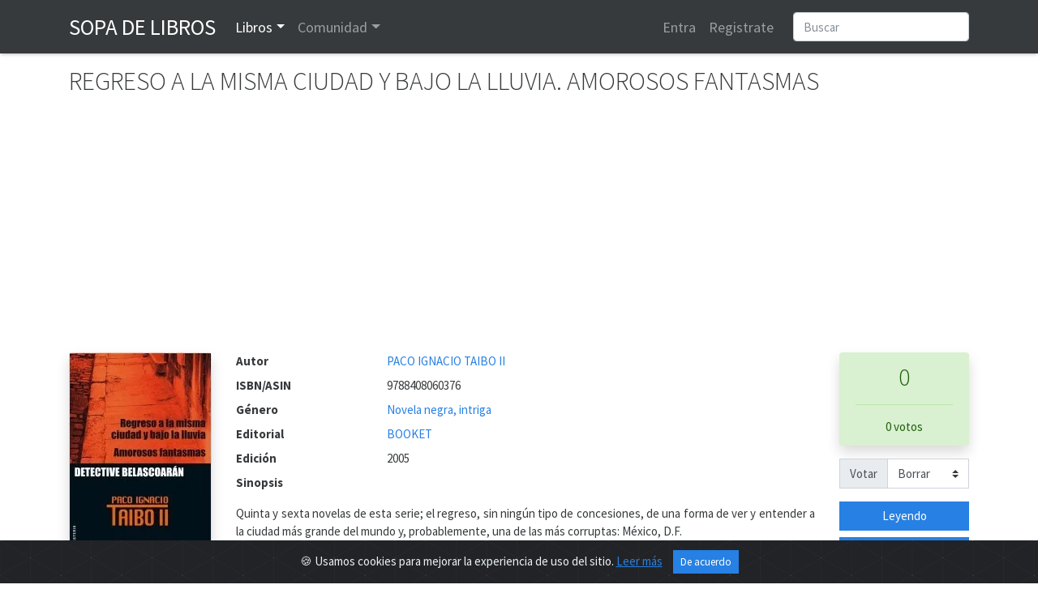

--- FILE ---
content_type: text/html; charset=utf-8
request_url: https://www.google.com/recaptcha/api2/anchor?ar=1&k=6LeSFakUAAAAAEx6Fs8HVRvdxclZmxtrn3naXOO9&co=aHR0cHM6Ly93d3cuc29wYWRlbGlicm9zLmNvbTo0NDM.&hl=en&v=9TiwnJFHeuIw_s0wSd3fiKfN&size=normal&anchor-ms=20000&execute-ms=30000&cb=cqha4jjtr5bn
body_size: 48929
content:
<!DOCTYPE HTML><html dir="ltr" lang="en"><head><meta http-equiv="Content-Type" content="text/html; charset=UTF-8">
<meta http-equiv="X-UA-Compatible" content="IE=edge">
<title>reCAPTCHA</title>
<style type="text/css">
/* cyrillic-ext */
@font-face {
  font-family: 'Roboto';
  font-style: normal;
  font-weight: 400;
  font-stretch: 100%;
  src: url(//fonts.gstatic.com/s/roboto/v48/KFO7CnqEu92Fr1ME7kSn66aGLdTylUAMa3GUBHMdazTgWw.woff2) format('woff2');
  unicode-range: U+0460-052F, U+1C80-1C8A, U+20B4, U+2DE0-2DFF, U+A640-A69F, U+FE2E-FE2F;
}
/* cyrillic */
@font-face {
  font-family: 'Roboto';
  font-style: normal;
  font-weight: 400;
  font-stretch: 100%;
  src: url(//fonts.gstatic.com/s/roboto/v48/KFO7CnqEu92Fr1ME7kSn66aGLdTylUAMa3iUBHMdazTgWw.woff2) format('woff2');
  unicode-range: U+0301, U+0400-045F, U+0490-0491, U+04B0-04B1, U+2116;
}
/* greek-ext */
@font-face {
  font-family: 'Roboto';
  font-style: normal;
  font-weight: 400;
  font-stretch: 100%;
  src: url(//fonts.gstatic.com/s/roboto/v48/KFO7CnqEu92Fr1ME7kSn66aGLdTylUAMa3CUBHMdazTgWw.woff2) format('woff2');
  unicode-range: U+1F00-1FFF;
}
/* greek */
@font-face {
  font-family: 'Roboto';
  font-style: normal;
  font-weight: 400;
  font-stretch: 100%;
  src: url(//fonts.gstatic.com/s/roboto/v48/KFO7CnqEu92Fr1ME7kSn66aGLdTylUAMa3-UBHMdazTgWw.woff2) format('woff2');
  unicode-range: U+0370-0377, U+037A-037F, U+0384-038A, U+038C, U+038E-03A1, U+03A3-03FF;
}
/* math */
@font-face {
  font-family: 'Roboto';
  font-style: normal;
  font-weight: 400;
  font-stretch: 100%;
  src: url(//fonts.gstatic.com/s/roboto/v48/KFO7CnqEu92Fr1ME7kSn66aGLdTylUAMawCUBHMdazTgWw.woff2) format('woff2');
  unicode-range: U+0302-0303, U+0305, U+0307-0308, U+0310, U+0312, U+0315, U+031A, U+0326-0327, U+032C, U+032F-0330, U+0332-0333, U+0338, U+033A, U+0346, U+034D, U+0391-03A1, U+03A3-03A9, U+03B1-03C9, U+03D1, U+03D5-03D6, U+03F0-03F1, U+03F4-03F5, U+2016-2017, U+2034-2038, U+203C, U+2040, U+2043, U+2047, U+2050, U+2057, U+205F, U+2070-2071, U+2074-208E, U+2090-209C, U+20D0-20DC, U+20E1, U+20E5-20EF, U+2100-2112, U+2114-2115, U+2117-2121, U+2123-214F, U+2190, U+2192, U+2194-21AE, U+21B0-21E5, U+21F1-21F2, U+21F4-2211, U+2213-2214, U+2216-22FF, U+2308-230B, U+2310, U+2319, U+231C-2321, U+2336-237A, U+237C, U+2395, U+239B-23B7, U+23D0, U+23DC-23E1, U+2474-2475, U+25AF, U+25B3, U+25B7, U+25BD, U+25C1, U+25CA, U+25CC, U+25FB, U+266D-266F, U+27C0-27FF, U+2900-2AFF, U+2B0E-2B11, U+2B30-2B4C, U+2BFE, U+3030, U+FF5B, U+FF5D, U+1D400-1D7FF, U+1EE00-1EEFF;
}
/* symbols */
@font-face {
  font-family: 'Roboto';
  font-style: normal;
  font-weight: 400;
  font-stretch: 100%;
  src: url(//fonts.gstatic.com/s/roboto/v48/KFO7CnqEu92Fr1ME7kSn66aGLdTylUAMaxKUBHMdazTgWw.woff2) format('woff2');
  unicode-range: U+0001-000C, U+000E-001F, U+007F-009F, U+20DD-20E0, U+20E2-20E4, U+2150-218F, U+2190, U+2192, U+2194-2199, U+21AF, U+21E6-21F0, U+21F3, U+2218-2219, U+2299, U+22C4-22C6, U+2300-243F, U+2440-244A, U+2460-24FF, U+25A0-27BF, U+2800-28FF, U+2921-2922, U+2981, U+29BF, U+29EB, U+2B00-2BFF, U+4DC0-4DFF, U+FFF9-FFFB, U+10140-1018E, U+10190-1019C, U+101A0, U+101D0-101FD, U+102E0-102FB, U+10E60-10E7E, U+1D2C0-1D2D3, U+1D2E0-1D37F, U+1F000-1F0FF, U+1F100-1F1AD, U+1F1E6-1F1FF, U+1F30D-1F30F, U+1F315, U+1F31C, U+1F31E, U+1F320-1F32C, U+1F336, U+1F378, U+1F37D, U+1F382, U+1F393-1F39F, U+1F3A7-1F3A8, U+1F3AC-1F3AF, U+1F3C2, U+1F3C4-1F3C6, U+1F3CA-1F3CE, U+1F3D4-1F3E0, U+1F3ED, U+1F3F1-1F3F3, U+1F3F5-1F3F7, U+1F408, U+1F415, U+1F41F, U+1F426, U+1F43F, U+1F441-1F442, U+1F444, U+1F446-1F449, U+1F44C-1F44E, U+1F453, U+1F46A, U+1F47D, U+1F4A3, U+1F4B0, U+1F4B3, U+1F4B9, U+1F4BB, U+1F4BF, U+1F4C8-1F4CB, U+1F4D6, U+1F4DA, U+1F4DF, U+1F4E3-1F4E6, U+1F4EA-1F4ED, U+1F4F7, U+1F4F9-1F4FB, U+1F4FD-1F4FE, U+1F503, U+1F507-1F50B, U+1F50D, U+1F512-1F513, U+1F53E-1F54A, U+1F54F-1F5FA, U+1F610, U+1F650-1F67F, U+1F687, U+1F68D, U+1F691, U+1F694, U+1F698, U+1F6AD, U+1F6B2, U+1F6B9-1F6BA, U+1F6BC, U+1F6C6-1F6CF, U+1F6D3-1F6D7, U+1F6E0-1F6EA, U+1F6F0-1F6F3, U+1F6F7-1F6FC, U+1F700-1F7FF, U+1F800-1F80B, U+1F810-1F847, U+1F850-1F859, U+1F860-1F887, U+1F890-1F8AD, U+1F8B0-1F8BB, U+1F8C0-1F8C1, U+1F900-1F90B, U+1F93B, U+1F946, U+1F984, U+1F996, U+1F9E9, U+1FA00-1FA6F, U+1FA70-1FA7C, U+1FA80-1FA89, U+1FA8F-1FAC6, U+1FACE-1FADC, U+1FADF-1FAE9, U+1FAF0-1FAF8, U+1FB00-1FBFF;
}
/* vietnamese */
@font-face {
  font-family: 'Roboto';
  font-style: normal;
  font-weight: 400;
  font-stretch: 100%;
  src: url(//fonts.gstatic.com/s/roboto/v48/KFO7CnqEu92Fr1ME7kSn66aGLdTylUAMa3OUBHMdazTgWw.woff2) format('woff2');
  unicode-range: U+0102-0103, U+0110-0111, U+0128-0129, U+0168-0169, U+01A0-01A1, U+01AF-01B0, U+0300-0301, U+0303-0304, U+0308-0309, U+0323, U+0329, U+1EA0-1EF9, U+20AB;
}
/* latin-ext */
@font-face {
  font-family: 'Roboto';
  font-style: normal;
  font-weight: 400;
  font-stretch: 100%;
  src: url(//fonts.gstatic.com/s/roboto/v48/KFO7CnqEu92Fr1ME7kSn66aGLdTylUAMa3KUBHMdazTgWw.woff2) format('woff2');
  unicode-range: U+0100-02BA, U+02BD-02C5, U+02C7-02CC, U+02CE-02D7, U+02DD-02FF, U+0304, U+0308, U+0329, U+1D00-1DBF, U+1E00-1E9F, U+1EF2-1EFF, U+2020, U+20A0-20AB, U+20AD-20C0, U+2113, U+2C60-2C7F, U+A720-A7FF;
}
/* latin */
@font-face {
  font-family: 'Roboto';
  font-style: normal;
  font-weight: 400;
  font-stretch: 100%;
  src: url(//fonts.gstatic.com/s/roboto/v48/KFO7CnqEu92Fr1ME7kSn66aGLdTylUAMa3yUBHMdazQ.woff2) format('woff2');
  unicode-range: U+0000-00FF, U+0131, U+0152-0153, U+02BB-02BC, U+02C6, U+02DA, U+02DC, U+0304, U+0308, U+0329, U+2000-206F, U+20AC, U+2122, U+2191, U+2193, U+2212, U+2215, U+FEFF, U+FFFD;
}
/* cyrillic-ext */
@font-face {
  font-family: 'Roboto';
  font-style: normal;
  font-weight: 500;
  font-stretch: 100%;
  src: url(//fonts.gstatic.com/s/roboto/v48/KFO7CnqEu92Fr1ME7kSn66aGLdTylUAMa3GUBHMdazTgWw.woff2) format('woff2');
  unicode-range: U+0460-052F, U+1C80-1C8A, U+20B4, U+2DE0-2DFF, U+A640-A69F, U+FE2E-FE2F;
}
/* cyrillic */
@font-face {
  font-family: 'Roboto';
  font-style: normal;
  font-weight: 500;
  font-stretch: 100%;
  src: url(//fonts.gstatic.com/s/roboto/v48/KFO7CnqEu92Fr1ME7kSn66aGLdTylUAMa3iUBHMdazTgWw.woff2) format('woff2');
  unicode-range: U+0301, U+0400-045F, U+0490-0491, U+04B0-04B1, U+2116;
}
/* greek-ext */
@font-face {
  font-family: 'Roboto';
  font-style: normal;
  font-weight: 500;
  font-stretch: 100%;
  src: url(//fonts.gstatic.com/s/roboto/v48/KFO7CnqEu92Fr1ME7kSn66aGLdTylUAMa3CUBHMdazTgWw.woff2) format('woff2');
  unicode-range: U+1F00-1FFF;
}
/* greek */
@font-face {
  font-family: 'Roboto';
  font-style: normal;
  font-weight: 500;
  font-stretch: 100%;
  src: url(//fonts.gstatic.com/s/roboto/v48/KFO7CnqEu92Fr1ME7kSn66aGLdTylUAMa3-UBHMdazTgWw.woff2) format('woff2');
  unicode-range: U+0370-0377, U+037A-037F, U+0384-038A, U+038C, U+038E-03A1, U+03A3-03FF;
}
/* math */
@font-face {
  font-family: 'Roboto';
  font-style: normal;
  font-weight: 500;
  font-stretch: 100%;
  src: url(//fonts.gstatic.com/s/roboto/v48/KFO7CnqEu92Fr1ME7kSn66aGLdTylUAMawCUBHMdazTgWw.woff2) format('woff2');
  unicode-range: U+0302-0303, U+0305, U+0307-0308, U+0310, U+0312, U+0315, U+031A, U+0326-0327, U+032C, U+032F-0330, U+0332-0333, U+0338, U+033A, U+0346, U+034D, U+0391-03A1, U+03A3-03A9, U+03B1-03C9, U+03D1, U+03D5-03D6, U+03F0-03F1, U+03F4-03F5, U+2016-2017, U+2034-2038, U+203C, U+2040, U+2043, U+2047, U+2050, U+2057, U+205F, U+2070-2071, U+2074-208E, U+2090-209C, U+20D0-20DC, U+20E1, U+20E5-20EF, U+2100-2112, U+2114-2115, U+2117-2121, U+2123-214F, U+2190, U+2192, U+2194-21AE, U+21B0-21E5, U+21F1-21F2, U+21F4-2211, U+2213-2214, U+2216-22FF, U+2308-230B, U+2310, U+2319, U+231C-2321, U+2336-237A, U+237C, U+2395, U+239B-23B7, U+23D0, U+23DC-23E1, U+2474-2475, U+25AF, U+25B3, U+25B7, U+25BD, U+25C1, U+25CA, U+25CC, U+25FB, U+266D-266F, U+27C0-27FF, U+2900-2AFF, U+2B0E-2B11, U+2B30-2B4C, U+2BFE, U+3030, U+FF5B, U+FF5D, U+1D400-1D7FF, U+1EE00-1EEFF;
}
/* symbols */
@font-face {
  font-family: 'Roboto';
  font-style: normal;
  font-weight: 500;
  font-stretch: 100%;
  src: url(//fonts.gstatic.com/s/roboto/v48/KFO7CnqEu92Fr1ME7kSn66aGLdTylUAMaxKUBHMdazTgWw.woff2) format('woff2');
  unicode-range: U+0001-000C, U+000E-001F, U+007F-009F, U+20DD-20E0, U+20E2-20E4, U+2150-218F, U+2190, U+2192, U+2194-2199, U+21AF, U+21E6-21F0, U+21F3, U+2218-2219, U+2299, U+22C4-22C6, U+2300-243F, U+2440-244A, U+2460-24FF, U+25A0-27BF, U+2800-28FF, U+2921-2922, U+2981, U+29BF, U+29EB, U+2B00-2BFF, U+4DC0-4DFF, U+FFF9-FFFB, U+10140-1018E, U+10190-1019C, U+101A0, U+101D0-101FD, U+102E0-102FB, U+10E60-10E7E, U+1D2C0-1D2D3, U+1D2E0-1D37F, U+1F000-1F0FF, U+1F100-1F1AD, U+1F1E6-1F1FF, U+1F30D-1F30F, U+1F315, U+1F31C, U+1F31E, U+1F320-1F32C, U+1F336, U+1F378, U+1F37D, U+1F382, U+1F393-1F39F, U+1F3A7-1F3A8, U+1F3AC-1F3AF, U+1F3C2, U+1F3C4-1F3C6, U+1F3CA-1F3CE, U+1F3D4-1F3E0, U+1F3ED, U+1F3F1-1F3F3, U+1F3F5-1F3F7, U+1F408, U+1F415, U+1F41F, U+1F426, U+1F43F, U+1F441-1F442, U+1F444, U+1F446-1F449, U+1F44C-1F44E, U+1F453, U+1F46A, U+1F47D, U+1F4A3, U+1F4B0, U+1F4B3, U+1F4B9, U+1F4BB, U+1F4BF, U+1F4C8-1F4CB, U+1F4D6, U+1F4DA, U+1F4DF, U+1F4E3-1F4E6, U+1F4EA-1F4ED, U+1F4F7, U+1F4F9-1F4FB, U+1F4FD-1F4FE, U+1F503, U+1F507-1F50B, U+1F50D, U+1F512-1F513, U+1F53E-1F54A, U+1F54F-1F5FA, U+1F610, U+1F650-1F67F, U+1F687, U+1F68D, U+1F691, U+1F694, U+1F698, U+1F6AD, U+1F6B2, U+1F6B9-1F6BA, U+1F6BC, U+1F6C6-1F6CF, U+1F6D3-1F6D7, U+1F6E0-1F6EA, U+1F6F0-1F6F3, U+1F6F7-1F6FC, U+1F700-1F7FF, U+1F800-1F80B, U+1F810-1F847, U+1F850-1F859, U+1F860-1F887, U+1F890-1F8AD, U+1F8B0-1F8BB, U+1F8C0-1F8C1, U+1F900-1F90B, U+1F93B, U+1F946, U+1F984, U+1F996, U+1F9E9, U+1FA00-1FA6F, U+1FA70-1FA7C, U+1FA80-1FA89, U+1FA8F-1FAC6, U+1FACE-1FADC, U+1FADF-1FAE9, U+1FAF0-1FAF8, U+1FB00-1FBFF;
}
/* vietnamese */
@font-face {
  font-family: 'Roboto';
  font-style: normal;
  font-weight: 500;
  font-stretch: 100%;
  src: url(//fonts.gstatic.com/s/roboto/v48/KFO7CnqEu92Fr1ME7kSn66aGLdTylUAMa3OUBHMdazTgWw.woff2) format('woff2');
  unicode-range: U+0102-0103, U+0110-0111, U+0128-0129, U+0168-0169, U+01A0-01A1, U+01AF-01B0, U+0300-0301, U+0303-0304, U+0308-0309, U+0323, U+0329, U+1EA0-1EF9, U+20AB;
}
/* latin-ext */
@font-face {
  font-family: 'Roboto';
  font-style: normal;
  font-weight: 500;
  font-stretch: 100%;
  src: url(//fonts.gstatic.com/s/roboto/v48/KFO7CnqEu92Fr1ME7kSn66aGLdTylUAMa3KUBHMdazTgWw.woff2) format('woff2');
  unicode-range: U+0100-02BA, U+02BD-02C5, U+02C7-02CC, U+02CE-02D7, U+02DD-02FF, U+0304, U+0308, U+0329, U+1D00-1DBF, U+1E00-1E9F, U+1EF2-1EFF, U+2020, U+20A0-20AB, U+20AD-20C0, U+2113, U+2C60-2C7F, U+A720-A7FF;
}
/* latin */
@font-face {
  font-family: 'Roboto';
  font-style: normal;
  font-weight: 500;
  font-stretch: 100%;
  src: url(//fonts.gstatic.com/s/roboto/v48/KFO7CnqEu92Fr1ME7kSn66aGLdTylUAMa3yUBHMdazQ.woff2) format('woff2');
  unicode-range: U+0000-00FF, U+0131, U+0152-0153, U+02BB-02BC, U+02C6, U+02DA, U+02DC, U+0304, U+0308, U+0329, U+2000-206F, U+20AC, U+2122, U+2191, U+2193, U+2212, U+2215, U+FEFF, U+FFFD;
}
/* cyrillic-ext */
@font-face {
  font-family: 'Roboto';
  font-style: normal;
  font-weight: 900;
  font-stretch: 100%;
  src: url(//fonts.gstatic.com/s/roboto/v48/KFO7CnqEu92Fr1ME7kSn66aGLdTylUAMa3GUBHMdazTgWw.woff2) format('woff2');
  unicode-range: U+0460-052F, U+1C80-1C8A, U+20B4, U+2DE0-2DFF, U+A640-A69F, U+FE2E-FE2F;
}
/* cyrillic */
@font-face {
  font-family: 'Roboto';
  font-style: normal;
  font-weight: 900;
  font-stretch: 100%;
  src: url(//fonts.gstatic.com/s/roboto/v48/KFO7CnqEu92Fr1ME7kSn66aGLdTylUAMa3iUBHMdazTgWw.woff2) format('woff2');
  unicode-range: U+0301, U+0400-045F, U+0490-0491, U+04B0-04B1, U+2116;
}
/* greek-ext */
@font-face {
  font-family: 'Roboto';
  font-style: normal;
  font-weight: 900;
  font-stretch: 100%;
  src: url(//fonts.gstatic.com/s/roboto/v48/KFO7CnqEu92Fr1ME7kSn66aGLdTylUAMa3CUBHMdazTgWw.woff2) format('woff2');
  unicode-range: U+1F00-1FFF;
}
/* greek */
@font-face {
  font-family: 'Roboto';
  font-style: normal;
  font-weight: 900;
  font-stretch: 100%;
  src: url(//fonts.gstatic.com/s/roboto/v48/KFO7CnqEu92Fr1ME7kSn66aGLdTylUAMa3-UBHMdazTgWw.woff2) format('woff2');
  unicode-range: U+0370-0377, U+037A-037F, U+0384-038A, U+038C, U+038E-03A1, U+03A3-03FF;
}
/* math */
@font-face {
  font-family: 'Roboto';
  font-style: normal;
  font-weight: 900;
  font-stretch: 100%;
  src: url(//fonts.gstatic.com/s/roboto/v48/KFO7CnqEu92Fr1ME7kSn66aGLdTylUAMawCUBHMdazTgWw.woff2) format('woff2');
  unicode-range: U+0302-0303, U+0305, U+0307-0308, U+0310, U+0312, U+0315, U+031A, U+0326-0327, U+032C, U+032F-0330, U+0332-0333, U+0338, U+033A, U+0346, U+034D, U+0391-03A1, U+03A3-03A9, U+03B1-03C9, U+03D1, U+03D5-03D6, U+03F0-03F1, U+03F4-03F5, U+2016-2017, U+2034-2038, U+203C, U+2040, U+2043, U+2047, U+2050, U+2057, U+205F, U+2070-2071, U+2074-208E, U+2090-209C, U+20D0-20DC, U+20E1, U+20E5-20EF, U+2100-2112, U+2114-2115, U+2117-2121, U+2123-214F, U+2190, U+2192, U+2194-21AE, U+21B0-21E5, U+21F1-21F2, U+21F4-2211, U+2213-2214, U+2216-22FF, U+2308-230B, U+2310, U+2319, U+231C-2321, U+2336-237A, U+237C, U+2395, U+239B-23B7, U+23D0, U+23DC-23E1, U+2474-2475, U+25AF, U+25B3, U+25B7, U+25BD, U+25C1, U+25CA, U+25CC, U+25FB, U+266D-266F, U+27C0-27FF, U+2900-2AFF, U+2B0E-2B11, U+2B30-2B4C, U+2BFE, U+3030, U+FF5B, U+FF5D, U+1D400-1D7FF, U+1EE00-1EEFF;
}
/* symbols */
@font-face {
  font-family: 'Roboto';
  font-style: normal;
  font-weight: 900;
  font-stretch: 100%;
  src: url(//fonts.gstatic.com/s/roboto/v48/KFO7CnqEu92Fr1ME7kSn66aGLdTylUAMaxKUBHMdazTgWw.woff2) format('woff2');
  unicode-range: U+0001-000C, U+000E-001F, U+007F-009F, U+20DD-20E0, U+20E2-20E4, U+2150-218F, U+2190, U+2192, U+2194-2199, U+21AF, U+21E6-21F0, U+21F3, U+2218-2219, U+2299, U+22C4-22C6, U+2300-243F, U+2440-244A, U+2460-24FF, U+25A0-27BF, U+2800-28FF, U+2921-2922, U+2981, U+29BF, U+29EB, U+2B00-2BFF, U+4DC0-4DFF, U+FFF9-FFFB, U+10140-1018E, U+10190-1019C, U+101A0, U+101D0-101FD, U+102E0-102FB, U+10E60-10E7E, U+1D2C0-1D2D3, U+1D2E0-1D37F, U+1F000-1F0FF, U+1F100-1F1AD, U+1F1E6-1F1FF, U+1F30D-1F30F, U+1F315, U+1F31C, U+1F31E, U+1F320-1F32C, U+1F336, U+1F378, U+1F37D, U+1F382, U+1F393-1F39F, U+1F3A7-1F3A8, U+1F3AC-1F3AF, U+1F3C2, U+1F3C4-1F3C6, U+1F3CA-1F3CE, U+1F3D4-1F3E0, U+1F3ED, U+1F3F1-1F3F3, U+1F3F5-1F3F7, U+1F408, U+1F415, U+1F41F, U+1F426, U+1F43F, U+1F441-1F442, U+1F444, U+1F446-1F449, U+1F44C-1F44E, U+1F453, U+1F46A, U+1F47D, U+1F4A3, U+1F4B0, U+1F4B3, U+1F4B9, U+1F4BB, U+1F4BF, U+1F4C8-1F4CB, U+1F4D6, U+1F4DA, U+1F4DF, U+1F4E3-1F4E6, U+1F4EA-1F4ED, U+1F4F7, U+1F4F9-1F4FB, U+1F4FD-1F4FE, U+1F503, U+1F507-1F50B, U+1F50D, U+1F512-1F513, U+1F53E-1F54A, U+1F54F-1F5FA, U+1F610, U+1F650-1F67F, U+1F687, U+1F68D, U+1F691, U+1F694, U+1F698, U+1F6AD, U+1F6B2, U+1F6B9-1F6BA, U+1F6BC, U+1F6C6-1F6CF, U+1F6D3-1F6D7, U+1F6E0-1F6EA, U+1F6F0-1F6F3, U+1F6F7-1F6FC, U+1F700-1F7FF, U+1F800-1F80B, U+1F810-1F847, U+1F850-1F859, U+1F860-1F887, U+1F890-1F8AD, U+1F8B0-1F8BB, U+1F8C0-1F8C1, U+1F900-1F90B, U+1F93B, U+1F946, U+1F984, U+1F996, U+1F9E9, U+1FA00-1FA6F, U+1FA70-1FA7C, U+1FA80-1FA89, U+1FA8F-1FAC6, U+1FACE-1FADC, U+1FADF-1FAE9, U+1FAF0-1FAF8, U+1FB00-1FBFF;
}
/* vietnamese */
@font-face {
  font-family: 'Roboto';
  font-style: normal;
  font-weight: 900;
  font-stretch: 100%;
  src: url(//fonts.gstatic.com/s/roboto/v48/KFO7CnqEu92Fr1ME7kSn66aGLdTylUAMa3OUBHMdazTgWw.woff2) format('woff2');
  unicode-range: U+0102-0103, U+0110-0111, U+0128-0129, U+0168-0169, U+01A0-01A1, U+01AF-01B0, U+0300-0301, U+0303-0304, U+0308-0309, U+0323, U+0329, U+1EA0-1EF9, U+20AB;
}
/* latin-ext */
@font-face {
  font-family: 'Roboto';
  font-style: normal;
  font-weight: 900;
  font-stretch: 100%;
  src: url(//fonts.gstatic.com/s/roboto/v48/KFO7CnqEu92Fr1ME7kSn66aGLdTylUAMa3KUBHMdazTgWw.woff2) format('woff2');
  unicode-range: U+0100-02BA, U+02BD-02C5, U+02C7-02CC, U+02CE-02D7, U+02DD-02FF, U+0304, U+0308, U+0329, U+1D00-1DBF, U+1E00-1E9F, U+1EF2-1EFF, U+2020, U+20A0-20AB, U+20AD-20C0, U+2113, U+2C60-2C7F, U+A720-A7FF;
}
/* latin */
@font-face {
  font-family: 'Roboto';
  font-style: normal;
  font-weight: 900;
  font-stretch: 100%;
  src: url(//fonts.gstatic.com/s/roboto/v48/KFO7CnqEu92Fr1ME7kSn66aGLdTylUAMa3yUBHMdazQ.woff2) format('woff2');
  unicode-range: U+0000-00FF, U+0131, U+0152-0153, U+02BB-02BC, U+02C6, U+02DA, U+02DC, U+0304, U+0308, U+0329, U+2000-206F, U+20AC, U+2122, U+2191, U+2193, U+2212, U+2215, U+FEFF, U+FFFD;
}

</style>
<link rel="stylesheet" type="text/css" href="https://www.gstatic.com/recaptcha/releases/9TiwnJFHeuIw_s0wSd3fiKfN/styles__ltr.css">
<script nonce="k9GKAVarTIlzSIhZhTdYsA" type="text/javascript">window['__recaptcha_api'] = 'https://www.google.com/recaptcha/api2/';</script>
<script type="text/javascript" src="https://www.gstatic.com/recaptcha/releases/9TiwnJFHeuIw_s0wSd3fiKfN/recaptcha__en.js" nonce="k9GKAVarTIlzSIhZhTdYsA">
      
    </script></head>
<body><div id="rc-anchor-alert" class="rc-anchor-alert"></div>
<input type="hidden" id="recaptcha-token" value="[base64]">
<script type="text/javascript" nonce="k9GKAVarTIlzSIhZhTdYsA">
      recaptcha.anchor.Main.init("[\x22ainput\x22,[\x22bgdata\x22,\x22\x22,\[base64]/[base64]/[base64]/KE4oMTI0LHYsdi5HKSxMWihsLHYpKTpOKDEyNCx2LGwpLFYpLHYpLFQpKSxGKDE3MSx2KX0scjc9ZnVuY3Rpb24obCl7cmV0dXJuIGx9LEM9ZnVuY3Rpb24obCxWLHYpe04odixsLFYpLFZbYWtdPTI3OTZ9LG49ZnVuY3Rpb24obCxWKXtWLlg9KChWLlg/[base64]/[base64]/[base64]/[base64]/[base64]/[base64]/[base64]/[base64]/[base64]/[base64]/[base64]\\u003d\x22,\[base64]\\u003d\\u003d\x22,\x22wow3w4cJMUzDjMOgw7VJFHbCmsKZdSPDl0IIwrDCuwbCt0DDhi84wq7DnRXDvBVbNHhkw6XCqD/ClsKtdxNmZMOxHVbCg8OLw7XDpgfCg8K2U0lrw7JGwpJvTSbCmS/[base64]/Co8O6wrjCicO4wocQV8KOYh/CuW3DisOHwoheIcK/LUHCujfDisOrw4bDisKNYznCl8KBNgnCvn4rWsOQwqPDm8Klw4oAHHNLZGnCuMKcw6gJXMOjF2PDksK7YHHClcOpw7FecsKZE8KkfcKeLsKhwpBfwoDCtSobwqthw4/DgRhmwrLCrmoiwrTDsnd4MsOPwrhYw7/DjljCkEEPwrTCgcOxw67ClcKIw5BEFX5SQk3ClDxJWcKIc2LDiMKkSzd4Q8OVwrkRNg0gecO/w6rDrxbDtsOBVsOTVcOPIcKyw61geSkSRTo7fzp3wqnDln8zAgZSw7xgw7Axw57DmzddUDRqOXvCl8K/w4JGXQAkLMOCwoXDoCLDucOaMHLDqwNiDTdtwrLCvgQRwrEnaUHCnMOnwpPCnTrCngnDsT8dw6LDu8Kzw4Qxw79efUTCm8KPw63Dn8OPV8OYDsOlwpBRw5g8cxrDgsK4wqnCliAuf2jCvsOEecK0w7RewovCuUBNAsOKMsKOYlPCjmwSDG/Dm1PDv8OzwpQndMK9UcKjw59qIcKSP8Otw4TCo2fCgcODw6o1bMOWcSk+LsOBw7nCt8Orw67Cg1Nnw557wp3CjFweOAlVw5fCkh/[base64]/CkcOjc8OkwqpIJcKbwrLCosO1w4bCuEjCpVgqAAwiMSgvw4PDmRdueinCi1B0wqDCrsOMw6o7McK/[base64]/Dh1nDgn4CwrInwpEhfMOtwrtqw5cJwqhjd8KbWFcqEgvChg/[base64]/Cq1LDhcOcMcKEw5/Cu8O0TsKPO8K3D27Ds8OsbjDDiMKHKsO3UDjCgcOaYcOqw4Z1dMKnw4HChVhZwpUWTRsSwrrDrkvDrsOrwpjDrsK0OwBaw5HDkMOowrfCrFfCqwdiwplLTcOZasOawqHCgcKkwpHCrGPClsOLXcKaH8Kowo7DkEFER3tZcMKgS8KsBsKEwozChMO+w68Ow4x/w4XCryU5w4nCgH3Dg1PCjmDCk0Adw5HDq8KgFcKYwo9HeTkOwr/CsMOWBn/CuWhywqMSw41/[base64]/G8KifcKqSsOXwoLDtSpXwrVXZUlxCWNkTDLDhcOjLAbDq8KpVcOpw6bCpBfDl8K2a0skCcK7RjsOfcOnMjbDnyksG8KAw7nCksKeGVDDhUXDsMOgwoDCmMKLW8KHw6DCnyvCmsKIw4hgwp4KEjjDgC5FwqZ6wptbEU5rwpnCksKQDMOIdn/[base64]/DjsO5ClTDsTjDkjbCnGLDsl3DlHnCswrCvcK3TsOTAsKLBsK9Wl3CjkZHwrXCv20pIkVBLQHCk17CpgfCtMKoS1pqw6dZwpxmw7HDqMO1e2kWw5/[base64]/w4lfw7JOVsKnX8KGVcOSIMKmw48mPnfClEHDrsOvwonCtcOyb8KJw6rDtsKrw5RlKcKxMMOgwrd+wqVSw41+wop4wpXDssObw7TDv2YhZ8KfJ8KRw4N3wqrCiMKQw48/Sg4Cw4DDjFkuCC7CsTg3PsOYwrgPwonCtElzwqXDk3bDssOaw4/CvMO6w7HCkMOowpFsQMO4Kn7CjcKROcKRQMOfwp5Yw6zCg0Aow7HCkkUrw5zCl2h8QFPDjRbCoMOSw7/[base64]/DncKUwqRLwq5KwptpacOvw5R+wrvCtUElOEXCo8OFwoMdOws+w5vDoAnCicKhw5t0w4PDpSjChTFJY3DDs1XDlUkvMmDDkgHCnsKAwqXCncK0w60GZMO6RcO9w6rDqiHCjX/[base64]/CqATDh8KLw6TDpMKAwqUSV8Oqw6AmScOawrfCgsKvwptcdcKcwq5/woDDqy7CpsOCwp9OA8KDcF5gwpXCosKnBcO9Qkd3cMOMw6hGO8KYW8KSw7ROc2EOWcOBQcKPwoh+S8OVS8Ohwq1ew4fDpUnDr8OJw7LDkmbDjMOVVGHCv8KcFMKnMMOTwonDihhud8Kuw4HDlMOcHcOowphWw7/CjzN/w44dP8OhwrnCgsOhH8O4G13Ct1k+TydQdy/[base64]/DhgrCt8K/[base64]/DgsKWKcOiC8KkAnjDuhDCo8K/w4bCs8OxwphRwrjCpsKAw6zCuMK9AX5kNMOowqNGw4XDnHp6Ik/Di2ExcMOhw4DDjMO4w5MaW8KaZ8OlU8KDw4HChjgTNMKDw4bCr1HDs8OoHT0+wqPDhywDJcO/[base64]/M8OxwqUew6fDkcOpeMOxN8O/D2ISw5/[base64]/ClMKkcMOXw71CwonDuMOSwrN4w4Y9woXDt0wxdwXCisK4UsKjw5hbUcKOZ8KPQ27DncOmKxI4w4HCq8OwV8KFNDjDsh3CvcOUbsK5RMKWQ8O0wpFVw4DDqVUtw5xiUsKjw4fDvMOzcS03w4/CmcOWdcKTfWMYwphif8ODwpZqXcKAMsOewqUOw6TCs106I8KwCsKUH23DscO/ZcO8w4vCqiwxPnJEABkFPhY+w4rCiClhRMOiw6fDssOCw63DgsOXWcOiwq3Cv8OOw5/Cqy5WdsO5NzDDiMOTwosrw6LDvcKyH8KGaT7Dhg/CgTc0w4jCocKmw5VDG3AcF8OjKX7CnMKhw7vDhnc0W8OERX/DrElDwrzCgcKwM0PDvnxKwpHCtx3Cvnd1DUrDlTYlQlwWbMOTwrbDmCvCj8ONXEYrw7lCwqDClRYZQcKJZSDCpQhGw6HCoEZHcsOuwo7DgiZdWG/ChcKbVjkrXQbCv299wqlMw5k/[base64]/DksKuw5UVQcOkwqzChcKAwrTCpQTDsCdIQzfChMOlZzRswrhYwrFXw4nDoQV/G8KQRFgCYFHChMOPwq3DlEUXwpcUAW0OJzxFw7VTLDIUw7p0w7UadTJiwqzDuMK6w7/Dm8KfwpNpS8OmwovDgcOEO0LDtXHCvsOmI8O7QcONw5nDq8KnaQ9BTnTClUkACcOhb8KvUG4+DUYewq90wqLCiMK5ewk/[base64]/[base64]/[base64]/[base64]/DgWTDpcOPw6oGw5xsw49rwpzCr0bDvzbCmD3CuWnDmcOqW8OKwoXCrcOpwqHDkcOAw77DimkZJMO6PV/[base64]/Ch8OGR8ORLsKpwpcJAMOywoMnOcO8wpRyETYBKlgkb28EZMOXC3vCiU/CoScYw4F1wr/CisKsDVwbwodhPsK+w7nChcOHw57DkcOGw5XDmcKoM8O3wqlrwr/CpFfDlMOfRsKHAsOtSDHDh01uw7sIUcOFworDqG1zwpkDesKSJDTDmcObw6tjwq7Dk24lw6jCkEN/w4zDgWIQwpsTw7dkAEfCj8OjZMOJw6szwrfCqcKjwqfCjU3DqMOoc8KRwr/Cl8KeZsODw7XCti3DmcOgKHXDmn04VsO1wrrCicKBKUpiwrpAwqsfPXkiSsO5wprDuMOcwpPCskzCicOIw5RSPmzCo8K1RsK/woDCrT9PwqDCkcOTwqgqHcOhwotKdcKkAifCqcOEIAXDmEjCngfDuhnDoMO9w6AiwrXDlXJvNTxfw7jDtEzCiDBoNV5AVsOCTsO1QnfDgsKcCmoWTjHDuWnDrcOZw5sDwqvDisOmwpUCw7A5w77CsljDscKEbV3CjkbCr3Yew5DDiMKFw6VkBcKCw7/ChEV4w6nDpcKOwodRwoDDt0N6b8OLZQvCjcK/PcOtw7k0w6oVHz3Dg8K+OjHCg05JwogSFsOqw6PDkznCkcKLwrQLw7nDrEEXw4J6w4vDikzDiAfDm8Oyw6nCjXjCs8O1wpTCrsOCwqA2w6/DsxZ5UkwWwqxGZsO/PMK3KMOpwrV7XifClHzDqSjDsMKFM1jDuMKcwrrDuTMnwrjCk8O1GS7CumNvR8KoTATDhgw8HE1VBcOOIGMXGEnDk2/[base64]/DiBUPw5nDh2HDh0AURmrCjsKhw77CvRlvw43DksKfJRoYw6TDinEywpzChQgew7/CgsOTTsOEw4Vkw68FZ8OyBjvDusKIa8OSSnHDnX11UncoFXjDoGRYBk7Ct8OLIlIfw6Qcwr8LBQwXQ8OAw6nCvRLCvcKiQhLCr8O1dXkvw4hOwpRsQcK+d8OUwp8kwq/[base64]/CiGLDihc9w4XCmWddD1rDgyrDvMORw6zCtGIBWsOPwoAQw4lPwqbDp8Kcw7MKGMK2LyhnwpB8w5zDkcK/Ig5xLSQlwpgEwokYw5vCjWjDtsONwpYFAcODwoHCv2/Djw7DtMKBHRDDjzI4NWnDgcKPcCoiZljDicOTShFcScO9w4h4GMOAw4fChTLDmw9cw7N7MWlcw4gBeyHDtDzCnA/DvMKPw4jDgTQrC1DCs3Q1wpDDgsOBf1AMA1HDigkFWsKzwo3DlEDClVzCicO9wrPCoW/CpWXCm8OMwozDn8OpeMOfwp0rCmNbAF/ChATDoHBrw7zDo8KIeQoiDsOyw5fCvE/CnA1uwq7Dg0NiasKRPArChTXDgcOBKcKDHGrDiMK6Z8OAJ8Knw73CshMGJx/Dvicpw7lmwrbDncKNTMKfOcKMLcO+w6PDisO5wrprw6MHw5fDhnHCtTZIZRhlwpxMw4HDijIkYDk/CxIgwo1oRHJLUcOqwrPCuH3Ci18VSsOkw5wrwoQvwrfDicK2wqIKFzXDs8KtGQvDjgUcw59LwqnCgsKnIMKHw6Ztwr/DtURWB8Oiw4fDvDzDrhnDrsKvw7BMwrBLElFaw73Dn8KFw6XDrD4vw43DgsORwrcZbmF1w63DuhfCnH5ww6HDvirDtxhnw5HDjT/ChUI3w6XComzDhcOuIMKua8KCwovCsUTDpcOoe8KJdmoXw6jDh2/[base64]/[base64]/[base64]/DjBvDk8OgKsOVSm/DlcOsGyjDs8KGLQYdw5PCpBjDoMOCw4/ChsKKwqMvw6jDq8O/Zh3DsWDDjCYqwoYywrbCshxiw6nChhLCuhEbw4zDuwA3FcOSw7bCswLDhjBkwoE8w7DCmsK5w4JvP1ZeBcKtKcKJKsOiwr1jw4XCvsK0w4UWLjAFHcK/HwwvGk08woLDuxjCryVlYwMew67Cjjwdw5PCsWxMw47DnjjCs8Kve8K/GHYwwqzCqsKfwr/[base64]/DrMKhwrjCgyjCvcKew4PCmcOiX1xZbsOPByLCv8Opw7w/FMOow6NDwrZBw7DCjsOGTHDCrsK8EQofS8Orw5JbWAlTLVXCq0/DvW1XwoBKwpYoPixHUcOtwod5CHDCsgHDtloVw49eRD3ClsO2OkXDpMK1IX/Cv8K1wr5pDlJXXx0kGC3CgsOyw4PDokfCvMOPS8OPwr4iw4QDe8Oqwq12wrjCo8KAB8KPw5RWwrdVUsO9MMO3w5ILD8KGA8OTw41NwpUDESp8enE7UcKgwqDDmzTCkSZjB23DmMOcwo/DlMOpwpzDu8KmMSIrw6ViG8OCJlTDnsKDw691w4PCkcO5JcOnwrTCh3c3woDCr8OUw4dpEBNowrnDjMK/elheQmTDsMOtwpHDi0tsM8K0w6zDqcONwp7CkMKpMS3DjmDDgcO9E8ODw6dnVG4qcjjDvkRgwoLDknpidMO+wpPCnsOwZiYdw7M9woHDuxfDjkIvwqo6QsOuFRdsw67Dl3/CmwVeUzjChg5FA8K1FMO3w4LDmGswwoF0W8OLwrDDj8KhK8Oow7PCnMKFw6FAwq8NVMO3woPDksOdRDdFPcKiaMOGZ8KgwqMpVy0Bwro8w5EWVSYBKSXDtF5vU8KKQkkrRR0/w7xVCcK9w6DCucORdyQPw5J5BcKjGsOtwr4jbmzDhGsud8KrURvDjsO/CMOlwrVdLcKKw4LDhz0dw6kGw7xmXMK4PArDmMO9GMKnwrfDvMOOwr8yVGHCmFvCrjswwrkew7zCkMKkb2jDlcOSHBDDtsOiQsKgeSPCmwd5w4p6wrDCuh0DFsOYbTwuwpsYecKMwojCknrCql7DvgrCg8OKwrHDo8KSXcKfUx8Fw7huRVFDZsK5YxHCgsK/EcKhw6xBGQ/DvxQJeFTDtMKiw6kYSsK/Vw1dw7Zuwrsmwqssw5bDgW/Ck8KfJwweRMOeZsOUcsK3ZmB7wonDs3kVw7YQRyLCkcOKwqEHYxZqw5klw57Ch8Kwf8OXBDdlIF/CgcKoY8ODQMO7Rl9cE2PDq8Kba8Kyw4PClCjCiU5PainDkh4xPnQKw4TDuwHDpyfDm2PDncOqwq7DrMOJNcKjJcOewoYwH25AeMK4w43CocKtVsOyFVx2BsO/w7ADw5DDgGVMwqLDssOowqYMw6Rhw77DrwnCn1vDm0fDsMK5YcKuCR9swqnCgHDCrTx3TGPCv3/CssOAwqXCsMObe0k/[base64]/[base64]/w4RyCyhzMcOfw6jDojIhZEzCoV7CsMOHHcOFw77DmcKlFj4zHCpVbDbDt2rCs1PDswcFw5ddw4hvwpR4UQJvBcKaViFQw4prEyjCgMKJCm/[base64]/CjMKUXMKyw6HDtkANYcKaFMKPw6Rrw4zDicKVIXjDhcKyL0/[base64]/FcOuORnDrCLCjcO1UsO/F8KGw5TDhsK8MsOhw4taAsO1EUrCgyEpw4cnZMO9UMKAb1Y/w4Q7OMKIPzfDlsKtJTrDgMK9IcOyW3DCrEZrPAHCtAHDtz5Wc8O1dzcgw7/[base64]/[base64]/DlsOmwrLCgMKLw7rCgng0woHDvgIUdyjCuMKywoQ4MHIpKHHCplzCo2xaw5VYw6fDsiArworCvG7DsEHCksOnRyPDun/DmhY+czXCo8KeTghkw6bDskjDrkXDvBdPw7bDl8OGwoHCjjV1w4F8SsOUC8Odw5/DlsK3TsO7QsOJwpbDusKaGsOqOMOSPMOswobDmMKTw6gkwrbDkxIWw6FmwoE6w6UcwqnDgArDhizDgsOXwpbCpDwmwpDCucKjC2pbw5bDiT/[base64]/[base64]/[base64]/DoglPwp7CjWMNw6/Dl8OaGGTDv8Ocwp9Bw53DsjXDilzDssKVw6lrwpLClATDscKpw5AXfcOleVfDosK3w7FHP8KcHsK6wqZjw69mJMOFwpAtw7EeCR3CvhZOwr5xfGbCgTtQK1vCkxbChhQkwo8dw6zDoEZFfcOOW8K4Rx7CssO1wqzCuklxwr3DuMOqGsOSBsKBdkMXwqrDuMO/OMK3w7N5wrgzwqXCrjLCqFMTQ142c8OSw5Y6CsOpwqjCoMKFw68eaydSwr3Duw3CrcKVQ3xsCxDDpzjDtCgfTWpqw5XDv2N9bsKsQ8OqFATCg8OJw7LDphnDqsOhF0nDn8K6wqhpw6oNWz0PCwvDqsOkNsOHdGlLC8OQw6ZvwrrCoDbDnXMhwpDCtMO/AcOSVVbDlCtsw6d3wp7Dp8KNeGrCpl95JsOTwoDCqcOcScOwwrHDu2fDpSNIc8ORZXxoGcOMLsKywrpcw7kVwrHCpMK7w4TCqn4ew7jCvGs8ecOEwrVlUMKuEx01ZsKMwoPDkcKuw6DDpFnDhcK/wq/DgXLDnUzDlj/DmcKRImvDv2/CiVTDu0BSw7dKw5I1w7rCj2ASwoTDp2sPw4TDhQzDiW/CowfDnMKyw5s2w7jDv8KJCTLCu3rDhCpPDGXDhcOQwrfCvMKhJMKDw6sbwqnDhD0Kw4DCumJbaMKjw6/CvcKJMsKxwp02wr7DsMOgY8KawrHCqW/CmMOTN3NBDw0pw4DCqkTDlsK+wqR+w6bChMK+wo7DqMKdw6MQCQoWwpMOwp5TCAcEWsKPG2bChVN1UsOcwqg7w4F5wqHCnSjCnsK8El/DvsOJwpRkw7xuIsOFwqnCpXx2GsK3wqNFbGLCrS9uw6nDqjzDksKDJsKpF8KYP8Oow7ciwoTCusO2eMOpwo/CqsOpVlAfwqMLwo/[base64]/DjX0JBsKLw6wuw5rDo1NQacONBcK7VsKZw6vCoMOKV21wUgPCnUkmKcOPJ3DCgwYzw6jDscO9aMK5w6XDsUfCkcKbwo1Gwo5PRcKKw7rDucOjw4xDw5TDocK9wpDDkxTCombCnVfCrcKvw4bDvx/[base64]/CiyLClxvDhsOMwps5E8KnDHpEw5pZPsKUwqQWGcO6w5s/wrLDpkrCj8OZEMOUC8KZA8K/eMK/Q8K4wpg3GSrDo3TDtwouwpJowqobJ1MnMMOZF8O3O8O2ZsO8SMOAwofCtXHCh8O5wpMvU8OgEcKowp4kdsOPR8O3wrjDkh0Yw4IRTiPDlsKNacOKCcOowpVCw4fChcOQEzxeU8K2MMObU8KuMQxRbcOGw7TCqUzDk8OmwrAgGcK3GgMRVMOYw4/CvsOSbsOCw70xFMOOw4Aoe1LDllzDqsKiwplBc8Oxw68fEV1Xwp4GUMOGNcOkwrcIQcOoIi0qwp/CusK1wp91w47DmMOuCFHCn1jCk2dDH8KOwro0woXDqg41Zj1saGgbw54jNl4PKsOdKgo5ClLDl8KqdMK8w4PDsMKYw7bCil0tNcKIwrnDkB1fO8OTw51YDEnCjx9YVUQow6/DjcO2wojCgEXDuSsfH8KWRg0rwoPDqnhmwpLDvDjCiFxpwpzCjDUVRRjDvWJOwonCknvDlcKIw509FMK6wrNeYQvDhT7Cp2NhLcK+w7caWMKzLBUTFBp/[base64]/DjABRCMOTwp5bwrHDsAcxw7zDp8Otw6jDk8K1w482w57Cg8Oiwq9mGgdmJ2cZVy7CgzUUHkYgOztTwps7w58ZVsOnw58iHBDDm8OdN8KSwoI3w6Q/w43CjcK3RSttCGjDnlAFwozDqV8Iw53DlcOCSMKNEhvDkMO6SV7Dl0o3f2XDssKdwqsTYsKsw5gRw6spw6x7w4LCuMOScsOEwoUtw5gGfMKzPMKyw6zDjsK5LlsJw53CiC5jLGh/SMOuYTFow6TDqVjChAN+T8KKZMKaRjXCm2XDn8ODwonCqMOjw6Q+DnbCuD56wrBKVgsLJcKERm52Ln3CgSx7aXdHaFA5W0QmYAjDkzYaW8Opw45aw6nCn8OfJcO+w54Fw4QhVGDCtMKCwqpeHlLCpyBHw4bDt8KrE8KLw5dxVMKhwq/[base64]/Dg8KYw6jClsKEO0TCr8O9w6vCsmvDlSnDmQU3eg/Do8KTwqQpAcKLw7x3FcOjbsORw6EfanHCowjCqxzDgWjDncKGIC/Dm1knwq7DpGnCjcOLG1h7w7rChMK/w7wXw6dXIFR9LzsqBcOMw6l6w7IGwqjDiy5xwrM2w7Vlwp4iwoPCk8KfPMOPAEFdCMKvwqhnMMODw5vDk8Kpw7NnB8OPw59zKF94UcOBal3DtMK8wq5tw5F7w53DosOiWsKDbQXDqcO/w6sqEsOpBHlXJcOOTys9YVB7XcOEW2jCkkrCpRx0FgDCiUMYwolUwoEAw5XCt8KNwo/Cr8K3YMKaOELDtlDDkCwpJsKRd8KrVHA4w4fDjRd1f8K6w5JhwowIwo5+wrMYw5zDpsOPdcKcWMO8ajAKwqR7w6UGw4bDlFIPSXLCsHVnOmRtw5RIFhkAwqZ/cQPDn8KlNSU7MWI1w6TDizZiIcKQw402wofCrsOMOFVaw4/ChmQuw5EOMGzCtnQzHMOxw55Gw6TCksOwCcOoKWfCunVmw6bDr8KcMlUAw5rCrmRUw7nCtAnCtMKYwpwnfcOTwqJtacOXAQ7DhjJXw4tuw7wKwq/ClGvDv8KyI3XDnjXDnQbChirCjFldwrwnAlXCn2XCunYlLcOIw4vDqcKAKyHDqVdyw5TCjsO6wqBQCS/DvsKEeMOTOsOKwpM4LSrChsOwdxLDhMO2NndPEcORwoTCp0jCpsOWw5DDhzzCtBRdworDlMK0EcKcwqfCmcO9w4TCo1rCkBQvIcKBDE3DkjrDjlAJGcK5FzEBw5B3Gi5NCMObwpHDpcK9fMK2wovDkFoHwoktwqHCiw7DgsOFwodkw5PDpBXDvT3Dllt0dcOhPUzCsQ/DjG3Ch8O0w783wrjCn8OVFg7DrTVnw4pCV8KDIknDvQACbkLDrsKHRXpfwqFTw7Vzwp8OwpRKQ8KoCMOxw6UcwpAvNsKuacOTwpYbw6DDigV0wqpowr7DgcKRw7/[base64]/Cn3TClsKyKhTDpnnDtjdvw47DmRsmwq8rw57DslTDtE9Jf2HCn04owqTDh0jDu8O9MUrDpG1awpBBLWHCvMOow691w7HCugsiIigZw5c/XsKOLGXCtsK1wqE7T8ODEsKbw5Fdwr9OwqIdw7PCjsKZDSDCoTTDoMO4bMK4wrwhwrPCj8KGw5fDhArDhgHCmwQYD8KQwoxrwqgxw4VXRMOgQsK7wrPCkMOsTzHCrl/[base64]/CmcKNw4nCnMO1WnDCrMKHw6UVw5lKw5cdw59Zw5zDllXClcKmw4zDgMKLw6zDtMOvw5JZwoXDpCPDsnA4wp/DgTTCjMOFKlgZdgrDsEbDuksNHH9iw4LChcKVwprDtMKdHsOKAjoIw6F4w4Vsw4XDi8KDw5FxCcOhYXc/MsOzw4Aaw5wYbidYw7EnVsO1wporwr3CocOow44fwoPCvMOZT8KRCsK+dsO7w5XDmcO+w6M7cUNeUBMgT8KRw4zDnMKEwobCgMOSw44EwpkuKGAhbSjCmD9Bw60UMcOVw5vCvxvDicK7dD/Ch8O0woLCk8KGeMOIwr7DncKyw7jDo3XDlHkywpDDjcOdw6Atwrlqw5HCtMK8wqQMUsKoK8O1RMK9w5DDj1Ysf21fw4LCozMWwrzCvMKGw6psCsOow5ZdwpLCo8K2wplswrM8M0Z/DMKHw4Ftwo5JYn/DssKpJjE+w5gKLWzCkcKDw7xkfsKnwp3Dind9wrVVw7TCr3PDm0lbw67DvxMKGk5DE1JVAsKWwr42wpEBUsO1wq0nw59HeybCpcKnw5l0w5N5DsOzwpLDtRQ0wpPDk1DDkSVtGmwQw6ETGsKGA8K6w5MIw5E1JcKRw5XCqTLDhBHDs8Kpw5/CvMOkQ13DpgTCkghfwoUXw4BnFAQ+wp7DvsKPDGJvLcOrw4osBn07wrJtMw/CtEZzUsOywokPwocGAsOiKcOuSEYvwovClQpqViw/b8KlwrogcMKSw57DolE4wqfDncOaw7t2w6BHwrnCm8K8wqDCsMOJIG3DtcKxwqZEwrpqwqt/[base64]/DgyRKwpVPwoRZw6d5worDuR/CtC7CkhcEw7RjwrsGw7bCncKmw7XCnsKjB33Dm8KtdxQ6wrNOwrpgw5FNw7dbbmp+w47Di8OJw5PCuMK3wqJJSGNjwoh4XV/[base64]/aHvDtMOxJsO/BsKiwqnCnS9xXwtewpHCmMOcwo5Ew4nDvU3Cs1XCnl4EwrXClGLDmDrCs0cEw5MXG3F6wqbDuGjCuMOLw7rDpQvDssOmU8O3BMOiwpAgXU9cw4VrwrhhQALDuSrChV3CiyLCqzHCocKsCsOFw5Uzw4/Dm07DkMK3wqxzwpbDq8O3DnlrEcO8NcOEwrtHwrM3w7Y0NlfDozjDicKIdFvCuMOiTWVKw51POcK2wqoPw7djYEItwpvDkRjDl2DDmMOTHMKCJnbDh2pkWsKswr/Ds8ODwo3DmzNwIl3DvGbCi8K7w4nDlj/[base64]/CpsKRJlEWw5TCrnLCoX8KXMOadXlZWiMAP8Kic3NHOcKGHcOndx/Dh8OPc3DDsMKTwpNUP2XChcKmwpDDvUHDrH/DmHVTwr3CgMOuK8OYe8KZfV/DiMO9ZMKNwoHClAnCgRtHwqPClsKww4PCmEvDrVnDnMO5GcKTRn8dc8OMw43Dh8OPw4YVw6TDsMKkJcKZw7B2w5wlcT3Dg8Oxw5cnDQxswoFvBhnCqHzCgQTClEtLw5oVXMKNwo/DslBiw7FuECHDvH7Dh8K+HEohw6EMUcOzwow8XsKTw6AuHBfCnVvDuhJTwq3DrMKqw4cpw4Z9BS7DnsO/[base64]/NcOAMsKdeMKRcGFRwrFuBkIKVTbCqnkmw7fDh3wWw7w2SmVRM8O+W8KBwpp/WsOvNBJgw6grcMKzwp0gacOvw4xIw481NSPDp8O6w6VgP8Khw7J2TcOMZg3CnUzCvX7CmgLCiCLCkDluYcO9ccO/w54GISYxHcK4wq3CvDcpbsKWw6VkXcKwG8OVwpotwr1+wpkOw7TCtHnCn8OfO8KKEsOcRSrDtMO2w6dVIEHCgFJawpYXw4rDlnBCw7UxGhZwaXnDlDYNBsOQD8Kyw4gpb8O9w5rDg8O2wpgfYAPDvcK/wonDtsKNdcO7IAJ5bXUOwq0Ww6AKw6RhwpDCux7Cv8KawqktwqNyIsOTO17DrjZPwofCmcO/wpHClhjCnUBCd8K2ZsKaesOidMK9IE/ChgEMOTUQXmjDi0h1wozCl8OZQMK6w7c9Z8OGJsO6AsKcTAkybzsFHX7DtXAnwq1zw7vDrHBYVMKJw7bDlcOOHcK2w7xpL0sNO8ODwo3CmlDDlAjCj8OAVk1Bwr0MwphwbsOvVyDCgMODw7DChwjClHt0w7HDvGzDpwHCpzZhwq3DjcONwocaw5cgOsOVKj/[base64]/T8K5YcKSw7zDkMKdUjp3wrzCv8OccmggL8K/exjCq1hVwrRcAgxNUMOoNWbDjRzDjMOKDMOGAjvCkno9NMKhfcKLwo/Cq1loX8OtwpPCt8Ogw5/[base64]/ZMOrw7hJHXzDiHszLBh0wp0Zw4xnXsO9VcKUw7TCvRvCjgdEYCjCuzrDusOpXsOuOixAw5J4eWLCmVY8w5opw7vDksOraAjDqmfDv8KpcMKOVMOMw6oZScO2FMO0bl7DpDBCdcOMwpPCix0Xw43DpcOPd8KzcMKFHHJbw7ZSw75/w6cKIzEjXU3CowbCucOGKTMiw7zCsMK3wq7CtFR+w5MzwpPDrkrDgGA/[base64]/CrMOXw5bCqcKaw4Rww40Zw5NoGSzChF3Ch28XccOWScKKT8KJw5/Dtjxzw5hzaDrCpTo/[base64]/[base64]/DnsKMfcKedlUicAZZVcOMS8OBw65Aw7PDosKJwrvCiMKrw5XCmldmXRI0ASpeYRxtw4fCrcK2D8ODTi3CuWHDg8KHwr/Dp0fDkMK7wohRIADDgAIrw5EDEsOCw6Nbw6lFEBHDlMO9V8KswpBNTmgXw7LCksKUA1XCgcKnw4/[base64]/CvWTCpMKawpbCjj9Iwo47w7dowqkgdBvDgA/Cn8KBw4/DqMK0S8KlWm08YTXDpsKIEQ/Dp0oMwobCnX9Mw4wSAlR/RTRTwqPDuMK8IQsDwpjCjWFdw5sAwoTCiMKDeC/DisOqwpzCikvDqhtHw5LCo8KkCcKlwr3Dg8ORw7Z+wrZLNMObJMOdNcOLw57DgsKPw5XDlFjClgnDssOtbcKXw7PCq8KmDsOiwr8VGgDCgTPDpmNQwrvCnjp+wo7DqsKRAsOqVcO1bCnDqWLCv8OJNMOvw5JUw5TCiMOIw5XCr0xrAsOEAgHCsS/CjAPCnWrDgSwswrUBM8KLw77Dv8OowqpSbmTCuXNiaFDDm8OYIMKsfA8dw5NRQ8K5bcONwqzCuMOPJDXClMK/w5jDuQRLwp/[base64]/DsDl1w69Bw4YhLcOtwrdCbA/CsMKRfXUIw5rCq8KDw73Di8KzwrPDvHLCgzDCgArDt3HDj8K1XXXCr3YzNcOrw59sw4XChETDlcOTO3jDv3HDkcO8XMODDMKFwoPCtWwTw7oewr9AE8K2wrZ9wq/Cu0HDhcKwN07CswkkTcOXEF3DjjBjRX1KGMKqwqHCiMK6w5Z6fQTCl8KodWJMw5ExAEHDnl7CjcKfbMKQbsOJQMKRw5nClADDt37Cs8Kkw7xaw7BUIcK/wqrChj/DhlTDk1TDpwvDoC3ChUjDvAkzGHvDnT89Rz9xF8KtXRvDmcOrwrnDmsOYwrBvw4Auw57CtUvCikFMcMONGgstUi/DmcOmLT/Dp8OSwr7DhCoEA1/CgcOqwqZENcOYwoYlwoJxIsOCQ0t4KMOEwqhJe3A/wpEQfcKww7YEw5UmL8OMZ0nCisOlwrVHw77CqcOKEsKqw7BLSMKVUlnDunjCuEjCn3opw40HfFR7ECTDtRoFJcOzwqVhw5TCjcOcwqrCqVUVMsOde8OhWnBNCsO3w4sLwq3CqjoJwpsbwrZowoPCtwxRGjV3PMKMwoPDlhnCusKHwrXCsy7Cql/Dh0UZwqrDtDBGwp/DvxwDR8OfMmIIKMKYdcKLOCLDjcOTPsOmwpTDmMK+PAsJwoAPb1NSw5JfwqDCp8KSw5zDkAjDgsKvw6ZGc8KBRl3CrsKUUkNbwpbDjFzCrMOqEsK5YgZXGxnCpcOMw5jDpjXDpH/DlcKfwpQeJMKxwp7Csj/DjgwWw50wFMOtwqTDpMO3w4XCgsK8eUjDgcKfKDrCpUp8DMKjwrItAHEFEDwHwpsXw5YVN2YHw7TCp8OiM2rDqC0gV8OnUnDDmMOxUMORwo4IIlvDrMOEf3TCncO5J0l+JMOOLsKoR8K9w7PCosKSw6YuU8KXGsOCw5hePkHDmsOfQXbChmdRwrMww64bBXrCmlt/[base64]/Cl8KmMmXDlzXCvirCmsKGw6oTNcKRRMKiw7RsPSrDmW/CiXhrwqZ9EWXCq8O/w5rCqAhpJn5YwqpBwohAwqtcax3CrU7DlVlJwpgnw4I5w6kiw6XCtXnCgcKOwofCpMO2RgAiwozDhDDDmcOSwp/ClwPDvGlsCztFw5fDmDnDiShufcO8Z8O5w4gkFMOOwpXClcOsFcKZDEg6agg8UcKnK8K5wohgOWnCrMOwwoUCGSEYw6IASxLCoGrDk20Vw7PDnsKSPCnCiwYJccO2McO7w4LDjxUVw6plw7rCqTZID8OOwo/CrsOzwrPDncK6wr1RGsKuwqM5w7DDj15af1krKMOXwpfDjMOuwqXCn8OVcWEoRXt9WMK1wo9DwrJ8wprDvsKOw6DCmkx4w7lgwpjDiMOcw7rCjsKHeQA/wpQ2LBkww6zDsjZ/w5lwwqDDncKVwpBXM2scbsOnw4lZwqsYVR1Ne8O8w543fXEQbwnCpULDnRoJw7LCvl/DqcONJmJMRMKcwr/Dlw/CpwA4JyfDjcOgwrkLwqJYGcKCw4LDmsKlwrDDuMOKwpDCvMK8ZMO9wpTChGfCiMKVwqYEOsK2NUh3wqLCj8Oow47ChR/CnmhRw7/Dsnwbw70Yw7XDjMK9aFDCscKYw6xywofClU42Uw/Di1vDt8Kxw5fCvsK7EsK8w7FuGsOZw53Cj8O3GSPDiFbDrlpXwpvCgQPCucKgJgZAJx/CucO/[base64]/[base64]/Cq8OLw6hVw47CqsKJfVHDrzJAP8OOwqkDwrgTw7c5wpTDp8KkMmbDmsO3w6nCqUXCn8O6YsOGwpczw4vDvmrDq8KNAMKxGV5lSMOBwo/Dph8VH8K/[base64]\x22],null,[\x22conf\x22,null,\x226LeSFakUAAAAAEx6Fs8HVRvdxclZmxtrn3naXOO9\x22,0,null,null,null,1,[21,125,63,73,95,87,41,43,42,83,102,105,109,121],[-3059940,933],0,null,null,null,null,0,null,0,1,700,1,null,0,\x22CvkBEg8I8ajhFRgAOgZUOU5CNWISDwjmjuIVGAA6BlFCb29IYxIPCPeI5jcYADoGb2lsZURkEg8I8M3jFRgBOgZmSVZJaGISDwjiyqA3GAE6BmdMTkNIYxIPCN6/tzcYADoGZWF6dTZkEg8I2NKBMhgAOgZBcTc3dmYSDgi45ZQyGAE6BVFCT0QwEg8I0tuVNxgAOgZmZmFXQWUSDwiV2JQyGAA6BlBxNjBuZBIPCMXziDcYADoGYVhvaWFjEg8IjcqGMhgBOgZPd040dGYSDgiK/Yg3GAA6BU1mSUk0GhwIAxIYHRHwl+M3Dv++pQYZ+osJGaEKGZzijAIZ\x22,0,0,null,null,1,null,0,0],\x22https://www.sopadelibros.com:443\x22,null,[1,1,1],null,null,null,0,3600,[\x22https://www.google.com/intl/en/policies/privacy/\x22,\x22https://www.google.com/intl/en/policies/terms/\x22],\x22YzeZKSMudyuvkvGqkFwQAZsXhcng0FzLOog6qACx6CE\\u003d\x22,0,0,null,1,1768532521751,0,0,[61,163,105,111,242],null,[63,131,48,232,37],\x22RC-SCUtFA70EHaaTA\x22,null,null,null,null,null,\x220dAFcWeA4RxHXBsVkYVupdb63VPzOiQMEWJBXWZFdoNC9XPDtUAPbuO4LwPHEGfTN3G9gIJ2TKGxxN_gMeSk7npjA5nJgE5sAwKw\x22,1768615321924]");
    </script></body></html>

--- FILE ---
content_type: text/html; charset=utf-8
request_url: https://www.google.com/recaptcha/api2/aframe
body_size: -271
content:
<!DOCTYPE HTML><html><head><meta http-equiv="content-type" content="text/html; charset=UTF-8"></head><body><script nonce="rI6DyqqjmvMX_t_dK2lrtQ">/** Anti-fraud and anti-abuse applications only. See google.com/recaptcha */ try{var clients={'sodar':'https://pagead2.googlesyndication.com/pagead/sodar?'};window.addEventListener("message",function(a){try{if(a.source===window.parent){var b=JSON.parse(a.data);var c=clients[b['id']];if(c){var d=document.createElement('img');d.src=c+b['params']+'&rc='+(localStorage.getItem("rc::a")?sessionStorage.getItem("rc::b"):"");window.document.body.appendChild(d);sessionStorage.setItem("rc::e",parseInt(sessionStorage.getItem("rc::e")||0)+1);localStorage.setItem("rc::h",'1768528923403');}}}catch(b){}});window.parent.postMessage("_grecaptcha_ready", "*");}catch(b){}</script></body></html>